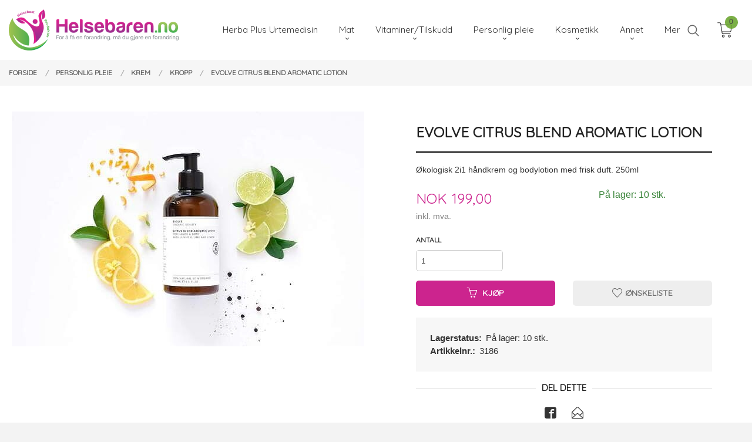

--- FILE ---
content_type: text/html
request_url: https://helsebaren.no/produkt/kroppspleie/krem/kropp/evolve-citrus-blend-aromatic-lotion
body_size: 18807
content:
<!DOCTYPE html>

<!--[if IE 7]>    <html class="lt-ie10 lt-ie9 lt-ie8 ie7 no-js flyout_menu" lang="no"> <![endif]-->
<!--[if IE 8]>    <html class="lt-ie10 lt-ie9 ie8 no-js flyout_menu" lang="no"> <![endif]-->
<!--[if IE 9]>    <html class="lt-ie10 ie9 no-js flyout_menu" lang="no"> <![endif]-->
<!--[if (gt IE 9)|!(IE)]><!--> <html class="no-js flyout_menu" lang="no"> <!--<![endif]-->

<head prefix="og: http://ogp.me/ns# fb: http://ogp.me/ns/fb# product: http://ogp.me/ns/product#">
    <meta http-equiv="Content-Type" content="text/html; charset=UTF-8">
    <meta http-equiv="X-UA-Compatible" content="IE=edge">
    
                    <title>EVOLVE Citrus Blend Aromatic Lotion  | Herba Plus produkter urtemedisin økologisk hudpleieprodukter</title>
        

    <meta name="description" content="Økologisk 2i1 håndkrem og bodylotion med frisk duft. 250ml">

    <meta name="keywords" content="">

<meta name="csrf-token" content="h0U4WIIFtH413nzSJzYVOKsIcy7oCkWXQUhqpQcT">    <link rel="shortcut icon" href="/favicon.ico">
    <meta property="og:title" content="EVOLVE Citrus Blend Aromatic Lotion ">
<meta property="og:type" content="product">

<meta property="og:image" content="https://helsebaren.no/assets/img/630/630/bilder_nettbutikk/ef0b36636abf78c6da7ca2bbec10737f-image.jpeg">

    <meta property="og:image:width" content="600">
    <meta property="og:image:height" content="400">

<meta property="og:description" content="Økologisk 2i1 håndkrem og bodylotion med frisk duft. 250ml">


<meta property="product:price:amount" content="199.00"> 
<meta property="product:price:currency" content="NOK">

    <meta property="product:category" content="Kropp">
    <meta property="product-category-link" content="https://helsebaren.no/butikk/kroppspleie/krem/kropp">

<meta property="product:availability" content="instock">



<meta property="og:url" content="https://helsebaren.no/produkt/kroppspleie/krem/kropp/evolve-citrus-blend-aromatic-lotion">
<meta property="og:site_name" content="Herba Plus produkter urtemedisin økologisk hudpleieprodukter">
<meta property="og:locale" content="nb_NO"><!-- Pioneer scripts & style -->
<meta name="viewport" content="width=device-width, initial-scale=1.0, minimum-scale=1">
<!-- Android Lollipop theme support: http://updates.html5rocks.com/2014/11/Support-for-theme-color-in-Chrome-39-for-Android -->
<meta name="theme-color" content="#CC248E">

<link href="/assets/themes/vertex/css/vertex.compiled.css?ver=1676933138" rel="preload" as="style">
<link href="/assets/themes/vertex/css/vertex.compiled.css?ver=1676933138" rel="stylesheet" type="text/css">


<script type="text/javascript" src="/assets/js/modernizr.min-dev.js"></script>
<script>
    window.FEATURES = (function() {
        var list = {"24ai":1,"24chat":1,"24nb":1,"8":1,"api":1,"blog":1,"boxpacker":1,"criteo":1,"discount":1,"dropshipping":1,"facebook_dpa":1,"facebook_product_catalog":1,"fiken":1,"frontendfaq":1,"giftcard":1,"google_analytics_4":1,"google_shopping":1,"localization":1,"mailmojo":1,"mega_menu":1,"modal_cart":1,"modal_cart_free_shipping_reminder":1,"modal_cart_products":1,"newsletter":1,"om2_multihandling":1,"pickuppoints":1,"popup_module":1,"printnode":1,"product_image_slider":1,"product_management_2":1,"product_management_2_customize_layout":1,"slider":1,"snapchat":1,"stock_reminders":1,"text":1,"thumb_attribute_connection":1,"tripletex":1,"two":1,"two_search_api":1,"update_price_on_attribute_change":1,"users":1,"vipps_express":1,"webshop":1};

        return {
            get: function(name) { return name in list; }
        };
    })();

    if (window.FEATURES.get('facebook_dpa')) {
                facebook_dpa_id = "";
            }

</script>

   

<script async src="https://client.24nettbutikk.chat/embed.js" data-chat-id="24QtdEcknJThuzv9TbUPNRzQ"></script><script>function chat(){(window.lvchtarr=window.lvchtarr||[]).push(arguments)}</script><script>chat('placement', 'bottom-right');</script><!-- Global site tag (gtag.js) - Google Analytics -->
<script type="text/plain" data-category="analytics" async src="https://www.googletagmanager.com/gtag/js?id=G-82S7M9N0KV"></script>
<script type="text/plain" data-category="analytics">
  window.dataLayer = window.dataLayer || [];
  function gtag(){dataLayer.push(arguments);}
  gtag('js', new Date());

    gtag('config', 'G-82S7M9N0KV', {
      theme: 'vertex',
      activeCheckout: 'checkout'
  });
</script>

<script>
    class Item {
        product = {};

        constructor(product) {
            this.product = product;
        }

        #setItemVariant() {
            this.product.item_variant = Array.from(document.querySelectorAll('div.product__attribute'))
                ?.reduce((previousValue, currentValue, currentIndex, array) => {
                    let selectOptions = Array.from(currentValue.children[1].children[0].children);

                    if (!selectOptions.some(option => option.tagName === 'OPTGROUP')) {
                        let attribute = currentValue.children[0].children[0].innerHTML;
                        let value = selectOptions.find(attributeValue => attributeValue.selected).innerHTML;

                        return previousValue += `${attribute}: ${value}${array.length && currentIndex !== array.length - 1 ? ', ' : ''}`;
                    }
                }, '');
        }

        #attachEventListeners() {
            document.querySelectorAll('select.js-attribute').forEach(selector => selector.addEventListener('change', () => this.#setItemVariant()));

            const buyProductButton = document.querySelector('button.js-product__buy-button');

            if (buyProductButton) {
                buyProductButton.addEventListener('click', () => {
                    gtag('event', 'add_to_cart', {
                        currency: 'NOK',
                        value: this.product.value,
                        items: [{ ...this.product, quantity: parseInt(document.getElementById('buy_count').value) }]
                    });
                });
            }

            const buyBundleButton = document.querySelector('button.js-bundle__buy-button');

            if (buyBundleButton) {
                buyBundleButton.addEventListener('click', () => {
                    gtag('event', 'add_to_cart', {
                        currency: 'NOK',
                        value: this.product.value,
                        items: [this.product]
                    });
                });
            }

            const wishListButton = document.querySelector('.product__wishlist-button:not(.disabled)');

            if (wishListButton) {
                wishListButton.addEventListener('click', () => {
                    gtag('event', 'add_to_wishlist', {
                        currency: 'NOK',
                        value: this.product.value,
                        items: [{ ...this.product, quantity: parseInt(document.getElementById('buy_count').value) }],
                    });
                });
            }
        }

        async initialize() {
            await this.#setItemVariant();
            this.#attachEventListeners();

            gtag('event', 'view_item', {
                currency: 'NOK',
                value: this.product.value,
                items: [this.product]
            });
        }
    }
</script>
<!-- Google Analytics -->
<script type="text/plain" data-category="analytics">

    (function (i, s, o, g, r, a, m) {
        i['GoogleAnalyticsObject'] = r;
        i[r] = i[r] || function () {
            (i[r].q = i[r].q || []).push(arguments)
        }, i[r].l = 1 * new Date();
        a = s.createElement(o),
            m = s.getElementsByTagName(o)[0];
        a.async = 1;
        a.src = g;
        m.parentNode.insertBefore(a, m)
    })(window, document, 'script', '//www.google-analytics.com/analytics.js', 'ga');

    
    ga('create', 'UA-24343184-8', 'auto', '24nb');

        ga('24nb.send', 'pageview');

    
    
</script>
<div id="sincos-sc"></div>

<script>
    window.SERVER_DATA={"checkoutUrl":"checkout","cartFullHeight":1,"languageId":"1","currency":"NOK","usesFreeShippingReminder":false,"freeShippingCutoff":"1000","useProductUpSell":true,"googleAnalytics4Enabled":false};
</script>
<script src="/js/slider-cart.js?v=b2cf874253b7a8c1bbe7f2dbd336acbb" type="text/javascript"></script>
<style>
.no-split-menu .equal-height-column__image {
    max-height: 315px!important;
}
.no-split-menu .equal-height-column__image img {
    max-height: 250px!important;
}
</style>

<script src="https://assets.mailmojo.no/sdk.js" data-token="CyzaUjbKCMyUL9JH2Lw6YTvQM4sQof" async></script>
<link rel="stylesheet" href="/css/cookie_consent.css">
<script defer src="/js/cookie_consent.js"></script>
<script>
    window.dataLayer = window.dataLayer || [];
    function gtag(){dataLayer.push(arguments);}

    // Set default consent to 'denied' as a placeholder
    // Determine actual values based on your own requirements
    gtag('consent', 'default', {
        'ad_storage': 'denied',
        'ad_user_data': 'denied',
        'ad_personalization': 'denied',
        'analytics_storage': 'denied',
        'url_passthrough': 'denied'
    });

</script>

<script>

    window.addEventListener('load', function(){

        CookieConsent.run({
            cookie: {
                name: 'cookie_consent_cookie',
                domain: window.location.hostname,
                path: '/',
                expiresAfterDays: 30,
                sameSite: 'Lax'
            },
            disablePageInteraction: true,
            guiOptions: {
                consentModal: {
                    layout: 'box inline',
                    position: 'middle center',
                    equalWeightButtons: false,
                }
            },
            categories: {
                necessary: {
                    enabled: true,
                    readonly: true,
                },
                analytics: {},
                targeting: {}
            },
            language: {
                default: 'no',
                translations: {
                    no: {
                        consentModal: {
                            title: 'Vi bruker cookies!',
                            description: '<p>Vi benytter første- og tredjeparts cookies (informasjonskapsler).</p><br><br><p>Cookies bruker til: </p><br><ul style="padding-left:3px;"><li>Nødvendige funksjoner på nettsiden</li><li>Analyse og statistikk</li><li>Markedsføring som kan brukes for personlig tilpasning av annonser</li></ul><br><p>Velg “Godta alle” om du aksepterer vår bruk av cookie. Hvis du ønsker å endre på cookie-innstillingene, velg “La meg velge selv”.</p><br><p>Les mer om vår Cookie policy <a href="/side/cookies">her.</a></p>',
                            acceptAllBtn: 'Godta alle',
                            acceptNecessaryBtn: 'Godta kun nødvendige',
                            showPreferencesBtn: 'La meg velge selv',
                        },
                        preferencesModal: {
                            title: 'Innstillinger',
                            acceptAllBtn: 'Godta alle',
                            acceptNecessaryBtn: 'Godta kun nødvendige',
                            savePreferencesBtn: 'Lagre og godta innstillinger',
                            closeIconLabel: 'Lukk',
                            sections: [
                                {
                                    title: 'Bruk av cookies 📢',
                                    description: 'Vi bruker cookies for å sikre deg en optimal opplevelse i nettbutikken vår. Noen cookies er påkrevd for at nettbutikken skal fungere. Les mer om vår <a href="/side/sikkerhet_og_personvern" class="cc-link">personvernerklæring</a>.'
                                },
                                {
                                    title: 'Helt nødvendige cookies',
                                    description: 'Cookies som er helt nødvendig for at nettbutikken skal fungere. Man får ikke handlet i nettbutikken uten disse.',
                                },
                                {
                                    title: 'Cookies rundt analyse og oppsamling av statistikk',
                                    description: 'Cookie som lagrer anonym statistikk av besøkende i nettbutikken. Disse brukes av nettbutikkeier for å lære seg mer om hvem publikummet sitt er.',
                                    linkedCategory: 'analytics'
                                },
                                {
                                    title: 'Cookies rundt markedsføring og retargeting',
                                    description: 'Cookies som samler informasjon om din bruk av nettsiden slik at markedsføring kan tilpasses deg.',
                                    linkedCategory: 'targeting'
                                },
                                {
                                    title: 'Mer informasjon',
                                    description: 'Ved spørsmål om vår policy rundt cookies og dine valg, ta gjerne kontakt med oss på <a href="mailto:post@helsebaren.no">post@helsebaren.no</a>.'
                                }
                            ]
                        }
                    }
                }
            }
        });
    });
</script>

<script type="text/plain" data-category="targeting">
    window.dataLayer = window.dataLayer || [];
    function gtag(){ dataLayer.push(arguments); }
    gtag('consent', 'update', {
        'ad_storage': 'granted',
        'ad_user_data': 'granted',
        'ad_personalization': 'granted'
    });
</script>

<script type="text/plain" data-category="analytics">
    window.dataLayer = window.dataLayer || [];
    function gtag(){ dataLayer.push(arguments); }
    gtag('consent', 'update', {
        'analytics_storage': 'granted',
        'url_passthrough': 'granted'
    });
</script>

        </head>

<body class="sticky-footer-menu">

    <a href="#main-content" class="sr-only">Gå til innholdet</a>

    <input type="checkbox" id="menu-toggler">

<script>
    document.addEventListener('DOMContentLoaded', function() {
        $('#menu-toggler').change(function() {
            $('body')[this.checked ? 'addClass' : 'removeClass']('menu-open');
        });
    });
</script>

<label id="menu-mask" for="menu-toggler" style="cursor: url([data-uri]),zoom-out"> </label>
<nav id="menu">
    <header>
        <h3>Meny</h3>
        <label for="menu-toggler" class="menu-close">
            <svg xmlns="http://www.w3.org/2000/svg" width="24" height="24" viewBox="0 0 24 24" fill="none" stroke="currentColor" stroke-width="2" stroke-linecap="round" stroke-linejoin="round" class="feather feather-x"><line x1="18" y1="6" x2="6" y2="18"></line> <line x1="6" y1="6" x2="18" y2="18"></line></svg>
        </label>
    </header>

    <ul class="menu--level-0">
<li id="menu-frontpage-link" class=""><div class="menu-item-wrap"><a href="https://helsebaren.no/">Forside</a></div></li><li class=""><div class="menu-item-wrap"><a href="/butikk/herba-plus">Herba Plus Urtemedisin</a></div></li><li class="parent"><input type="checkbox" id="menu-195-opener" class="menu--opener" ><div class="menu-item-wrap"><a href="/butikk/kost-og-mat">Mat</a><label for="menu-195-opener"><i class="icon-keyboard-arrow-down icon-large"></i></label></div><ul class="menu--level-1">
<li class=""><div class="menu-item-wrap"><a href="/butikk/kost-og-mat/bakealternativer">Brød-, Mel- og Kakeblandinger</a></div></li><li class=""><div class="menu-item-wrap"><a href="/butikk/kost-og-mat/buljong-krydder">Himalayasalt og Pepper</a></div></li><li class=""><div class="menu-item-wrap"><a href="/butikk/kost-og-mat/omega-3-6-9">Omega 3 (6, 7, 9)</a></div></li><li class=""><div class="menu-item-wrap"><a href="/butikk/kost-og-mat/snadder">Sjokolade/godteri</a></div></li><li class=""><div class="menu-item-wrap"><a href="/butikk/kost-og-mat/supermat">Supermat</a></div></li><li class=""><div class="menu-item-wrap"><a href="/butikk/kost-og-mat/sotning">Søtning</a></div></li><li class=""><div class="menu-item-wrap"><a href="/butikk/kost-og-mat/te">Te & Kaffe</a></div></li></ul>
</li><li class="parent"><input type="checkbox" id="menu-209-opener" class="menu--opener" ><div class="menu-item-wrap"><a href="/butikk/vitaminer-og-tilskudd">Vitaminer/Tilskudd</a><label for="menu-209-opener"><i class="icon-keyboard-arrow-down icon-large"></i></label></div><ul class="menu--level-1">
<li class=""><div class="menu-item-wrap"><a href="/butikk/vitaminer-og-tilskudd/dr-bach">Dr. Bach</a></div></li><li class=""><div class="menu-item-wrap"><a href="/butikk/vitaminer-og-tilskudd/fordoyelsen">Fordøyelsen</a></div></li><li class=""><div class="menu-item-wrap"><a href="/butikk/vitaminer-og-tilskudd/immunforsvaret">Immunforsvaret</a></div></li><li class=""><div class="menu-item-wrap"><a href="/butikk/vitaminer-og-tilskudd/kosttilskudd">Kosttilskudd</a></div></li><li class=""><div class="menu-item-wrap"><a href="/butikk/vitaminer-og-tilskudd/proteinpulver">Proteinpulver</a></div></li><li class=""><div class="menu-item-wrap"><a href="/butikk/vitaminer-og-tilskudd/slanking">Slanking</a></div></li><li class=""><div class="menu-item-wrap"><a href="/butikk/vitaminer-og-tilskudd/sovn">Søvn</a></div></li><li class=""><div class="menu-item-wrap"><a href="/butikk/vitaminer-og-tilskudd/vivatap">Vivatap</a></div></li></ul>
</li><li class="selected parent"><input type="checkbox" id="menu-197-opener" class="menu--opener" checked><div class="menu-item-wrap"><a href="/butikk/kroppspleie">Personlig pleie</a><label for="menu-197-opener"><i class="icon-keyboard-arrow-down icon-large"></i></label></div><ul class="menu--level-1">
<li class=""><div class="menu-item-wrap"><a href="/butikk/kroppspleie/aftershave">Aftershave</a></div></li><li class="parent"><input type="checkbox" id="menu-257-opener" class="menu--opener" ><div class="menu-item-wrap"><a href="/butikk/kroppspleie/bad">Bad</a><label for="menu-257-opener"><i class="icon-keyboard-arrow-down icon-large"></i></label></div><ul class="menu--level-2">
<li class=""><div class="menu-item-wrap"><a href="/butikk/kroppspleie/bad/badesalt-1">Badesalt</a></div></li><li class=""><div class="menu-item-wrap"><a href="/butikk/kroppspleie/bad/bade-og-massasjeolje-1">Bade- og Massasjeolje</a></div></li><li class=""><div class="menu-item-wrap"><a href="/butikk/kroppspleie/bad/badeskum">Badeskum</a></div></li><li class=""><div class="menu-item-wrap"><a href="/butikk/kroppspleie/bad/badevott-og-vaskesvamp">Badevott og Vaskesvamp</a></div></li></ul>
</li><li class=""><div class="menu-item-wrap"><a href="/butikk/kroppspleie/deodorant">Deodorant</a></div></li><li class=""><div class="menu-item-wrap"><a href="/butikk/kroppspleie/hudolje">Hudolje</a></div></li><li class="parent"><input type="checkbox" id="menu-265-opener" class="menu--opener" ><div class="menu-item-wrap"><a href="/butikk/kroppspleie/har">Hår</a><label for="menu-265-opener"><i class="icon-keyboard-arrow-down icon-large"></i></label></div><ul class="menu--level-2">
<li class=""><div class="menu-item-wrap"><a href="/butikk/kroppspleie/har/harfarge-1">Hårfarge</a></div></li><li class=""><div class="menu-item-wrap"><a href="/butikk/kroppspleie/har/sjampo-og-balsam-1">Sjampo og balsam</a></div></li><li class=""><div class="menu-item-wrap"><a href="/butikk/kroppspleie/har/styling">Styling</a></div></li></ul>
</li><li class="selected parent"><input type="checkbox" id="menu-242-opener" class="menu--opener" checked><div class="menu-item-wrap"><a href="/butikk/kroppspleie/krem">Krem</a><label for="menu-242-opener"><i class="icon-keyboard-arrow-down icon-large"></i></label></div><ul class="menu--level-2">
<li class=""><div class="menu-item-wrap"><a href="/butikk/kroppspleie/krem/ansikt">Ansikt</a></div></li><li class=""><div class="menu-item-wrap"><a href="/butikk/kroppspleie/krem/oyekrem">Øyekrem</a></div></li><li class=""><div class="menu-item-wrap"><a href="/butikk/kroppspleie/krem/handkrem">Håndkrem</a></div></li><li class="current"><div class="menu-item-wrap"><a href="/butikk/kroppspleie/krem/kropp">Kropp</a></div></li><li class=""><div class="menu-item-wrap"><a href="/butikk/kroppspleie/krem/rensekrem-1">Rensekrem</a></div></li><li class=""><div class="menu-item-wrap"><a href="/butikk/kroppspleie/krem/baby">Baby</a></div></li></ul>
</li><li class=""><div class="menu-item-wrap"><a href="/butikk/kroppspleie/massasjeolje">Massasjeolje</a></div></li><li class="parent"><input type="checkbox" id="menu-225-opener" class="menu--opener" ><div class="menu-item-wrap"><a href="/butikk/kroppspleie/natracare-okologisk-hygiene">Natracare - økologisk hygiene</a><label for="menu-225-opener"><i class="icon-keyboard-arrow-down icon-large"></i></label></div><ul class="menu--level-2">
<li class=""><div class="menu-item-wrap"><a href="/butikk/kroppspleie/natracare-okologisk-hygiene/tampong">Tampong</a></div></li><li class=""><div class="menu-item-wrap"><a href="/butikk/kroppspleie/natracare-okologisk-hygiene/truseinnlegg">Truseinnlegg</a></div></li><li class=""><div class="menu-item-wrap"><a href="/butikk/kroppspleie/natracare-okologisk-hygiene/bind">Bind</a></div></li></ul>
</li><li class=""><div class="menu-item-wrap"><a href="/butikk/kroppspleie/solkrem">Solkrem</a></div></li><li class="parent"><input type="checkbox" id="menu-261-opener" class="menu--opener" ><div class="menu-item-wrap"><a href="/butikk/kroppspleie/sape-1">Såpe</a><label for="menu-261-opener"><i class="icon-keyboard-arrow-down icon-large"></i></label></div><ul class="menu--level-2">
<li class=""><div class="menu-item-wrap"><a href="/butikk/kroppspleie/sape-1/fast-sape">Fast såpe</a></div></li><li class=""><div class="menu-item-wrap"><a href="/butikk/kroppspleie/sape-1/handsape-1">Flytende såpe</a></div></li><li class=""><div class="menu-item-wrap"><a href="/butikk/kroppspleie/sape-1/sape-stonesoapspa">Såpe - StoneSoapSpa</a></div></li><li class=""><div class="menu-item-wrap"><a href="/butikk/kroppspleie/sape-1/sapeblad-1">Såpeblad - StoneSoapSpa</a></div></li></ul>
</li><li class=""><div class="menu-item-wrap"><a href="/butikk/kroppspleie/tannbleking">Tannkrem</a></div></li><li class=""><div class="menu-item-wrap"><a href="/butikk/kroppspleie/okologisk-selvbruning">Økologisk selvbruning</a></div></li></ul>
</li><li class="parent"><input type="checkbox" id="menu-221-opener" class="menu--opener" ><div class="menu-item-wrap"><a href="/butikk/kosmetikk">Kosmetikk</a><label for="menu-221-opener"><i class="icon-keyboard-arrow-down icon-large"></i></label></div><ul class="menu--level-1">
<li class=""><div class="menu-item-wrap"><a href="/butikk/kosmetikk/eyeliner">Eyeliner</a></div></li><li class=""><div class="menu-item-wrap"><a href="/butikk/kosmetikk/lepper">Lepper</a></div></li><li class=""><div class="menu-item-wrap"><a href="/butikk/kosmetikk/mascara">Mascara</a></div></li><li class=""><div class="menu-item-wrap"><a href="/butikk/kosmetikk/neglelakk">Neglelakk</a></div></li><li class=""><div class="menu-item-wrap"><a href="/butikk/kosmetikk/oyeskykke">Øyeskygge</a></div></li></ul>
</li><li class="parent"><input type="checkbox" id="menu-216-opener" class="menu--opener" ><div class="menu-item-wrap"><a href="/butikk/utstyr">Annet</a><label for="menu-216-opener"><i class="icon-keyboard-arrow-down icon-large"></i></label></div><ul class="menu--level-1">
<li class=""><div class="menu-item-wrap"><a href="/butikk/utstyr/barn">Baby/Barn</a></div></li><li class=""><div class="menu-item-wrap"><a href="/butikk/utstyr/boker">Bøker</a></div></li><li class=""><div class="menu-item-wrap"><a href="/butikk/utstyr/drikkeflaske-og-kopp">Drikkeflaske </a></div></li><li class=""><div class="menu-item-wrap"><a href="/butikk/utstyr/eteriske-oljer">Eteriske oljer</a></div></li><li class=""><div class="menu-item-wrap"><a href="/butikk/utstyr/gavesett">Gavesett</a></div></li><li class=""><div class="menu-item-wrap"><a href="/butikk/utstyr/husholdning-1">Husholdning</a></div></li><li class=""><div class="menu-item-wrap"><a href="/butikk/utstyr/lys-og-duftpinner">Lys og Duftpinner</a></div></li><li class=""><div class="menu-item-wrap"><a href="/butikk/utstyr/minigrill">Minigrill</a></div></li><li class=""><div class="menu-item-wrap"><a href="/butikk/utstyr/nett-og-matomslag">Nett og Matomslag</a></div></li><li class=""><div class="menu-item-wrap"><a href="/butikk/utstyr/nottemelkspose">Nøttemelkspose</a></div></li><li class=""><div class="menu-item-wrap"><a href="/butikk/utstyr/sanitizer">Sanitizer</a></div></li><li class=""><div class="menu-item-wrap"><a href="/butikk/utstyr/silikonform-hjerteformer">Silikonform </a></div></li><li class=""><div class="menu-item-wrap"><a href="/butikk/utstyr/sokker">Sokker</a></div></li><li class=""><div class="menu-item-wrap"><a href="/butikk/utstyr/sugeror">Sugerør</a></div></li><li class=""><div class="menu-item-wrap"><a href="/butikk/utstyr/tilbud-1">Tilbud</a></div></li></ul>
</li><li class=""><div class="menu-item-wrap"><a href="/butikk/nyhet">Nyhet</a></div></li><li class=""><div class="menu-item-wrap"><a href="/butikk/tilbud">Tilbud</a></div></li></ul>

</nav>

<div class="hide-for-large-up hide-on-print" id="sticky-footer-menu">
    <ul>
        <li id="sticky-footer-menu__navigation">
            <label for="menu-toggler" id="sticky-footer-menu__menu-open">
                <svg class="burger-icon" viewBox="0 0 32 32" xmlns="http://www.w3.org/2000/svg"><title/><g data-name="menu" id="menu_"><path d="M29,6H3A1,1,0,0,0,3,8H29a1,1,0,0,0,0-2Z"/><path d="M3,17H16a1,1,0,0,0,0-2H3a1,1,0,0,0,0,2Z"/><path d="M25,24H3a1,1,0,0,0,0,2H25a1,1,0,0,0,0-2Z"/></g></svg>
                <span class="sticky-footer__icon-label">Meny</span>
            </label>
        </li>
        <li id="sticky-footer-menu__search">
            <a href="#search-modal">
                <svg class="search-icon" version="1.1" viewBox="0 0 30 30" xml:space="preserve" xmlns="http://www.w3.org/2000/svg"><circle cx="13" cy="13" r="9" style="fill:none;stroke:#000000;stroke-width:2;stroke-miterlimit:10;"></circle><line style="fill:none;stroke:#000000;stroke-width:2;stroke-linecap:round;stroke-miterlimit:10;" x1="26" x2="19.437" y1="26" y2="19.437"></line></svg>
                <span class="sticky-footer__icon-label">Søk</span>
            </a>
        </li>
        <li id="sticky-footer-menu__profile">
            <a href="https://helsebaren.no/kunde">
                <svg class="profile-icon" viewBox="0 0 48 48"
                     xml:space="preserve" xmlns="http://www.w3.org/2000/svg"><g><path d="M24,26c6.6,0,12-5.4,12-12S30.6,2,24,2c-6.6,0-12,5.4-12,12S17.4,26,24,26z M24,4c5.5,0,10,4.5,10,10s-4.5,10-10,10   c-5.5,0-10-4.5-10-10S18.5,4,24,4z"/><path d="M33,28H15C7.8,28,2,33.8,2,41v5h2v-5c0-6.1,4.9-11,11-11h18c6.1,0,11,4.9,11,11v5h2v-5C46,33.8,40.2,28,33,28z"/></g></svg>
                <span class="sticky-footer__icon-label">Min konto</span>
            </a>
        </li>
        <li id="sticky-footer-menu__cart" class="cart-and-checkout">
            <a href="https://helsebaren.no/kasse" class="neutral-link cart-button cart-button--empty">
                <svg version="1.1" viewBox="0 0 48 48" xml:space="preserve" xmlns="http://www.w3.org/2000/svg"><g><path d="M19,38c-2.2,0-4,1.8-4,4s1.8,4,4,4c2.2,0,4-1.8,4-4S21.2,38,19,38z M19,44c-1.1,0-2-0.9-2-2s0.9-2,2-2s2,0.9,2,2   S20.1,44,19,44z"/><path d="M37,38c-2.2,0-4,1.8-4,4s1.8,4,4,4s4-1.8,4-4S39.2,38,37,38z M37,44c-1.1,0-2-0.9-2-2s0.9-2,2-2s2,0.9,2,2S38.1,44,37,44z"/><path d="M43.6,9.4C42.9,8.5,41.7,8,40.5,8H12.8l-0.4-2.6c-0.3-1.9-2-3.4-4-3.4H2v2h6.4c1,0,1.9,0.7,2,1.7l4.2,27.1   c0.4,1.9,2.1,3.3,4,3.3H40v-2H18.6c-1,0-1.8-0.7-2-1.7L16.2,30h22.2c1.9,0,3.6-1.4,4-3.5l2.1-14C44.7,11.4,44.4,10.3,43.6,9.4z    M42.5,12.3l-2.1,14c-0.2,1.1-1,1.8-2,1.8H15.9l-2.8-18h27.4c0.6,0,1.2,0.3,1.6,0.7C42.5,11.1,42.6,11.7,42.5,12.3z"/></g></svg>
                <span class="cart-button__text sticky-footer__icon-label">Handlevogn</span>
                <span class="cart-button__quantity">0</span>
            </a>
        </li>
    </ul>
</div>
<div id="outer-wrap">
    <div id="inner-wrap" class="not-frontpage">
        <div id="search-modal" class="fade">
    <a href="#" id="search-modal__close">
        <svg enable-background="new 0 0 100 100" id="search-modal__close-icon" version="1.1" viewBox="0 0 100 100"
             xml:space="preserve" xmlns="http://www.w3.org/2000/svg"><polygon fill="#ffffff" points="77.6,21.1 49.6,49.2 21.5,21.1 19.6,23 47.6,51.1 19.6,79.2 21.5,81.1 49.6,53 77.6,81.1 79.6,79.2   51.5,51.1 79.6,23 "/></svg>
    </a>

    <form id="searh-modal__form" action="/search" accept-charset="UTF-8" method="get" autocomplete="off">
        <input placeholder="søkeord" id="search-modal__input" type="search" name="q" value="" autofocus />
    </form>
</div><input type="checkbox" id="menu-toggler">

<script>
    document.addEventListener('DOMContentLoaded', function() {
        $('#menu-toggler').change(function() {
            $('body')[this.checked ? 'addClass' : 'removeClass']('menu-open');
        });
    });
</script>

<label id="menu-mask" for="menu-toggler" style="cursor: url([data-uri]),zoom-out"> </label>
<nav id="menu">
    <header>
        <h3>Meny</h3>
        <label for="menu-toggler" class="menu-close">
            <svg xmlns="http://www.w3.org/2000/svg" width="24" height="24" viewBox="0 0 24 24" fill="none" stroke="currentColor" stroke-width="2" stroke-linecap="round" stroke-linejoin="round" class="feather feather-x"><line x1="18" y1="6" x2="6" y2="18"></line> <line x1="6" y1="6" x2="18" y2="18"></line></svg>
        </label>
    </header>

    <ul class="menu--level-0">
<li id="menu-frontpage-link" class=""><div class="menu-item-wrap"><a href="https://helsebaren.no/">Forside</a></div></li><li class=""><div class="menu-item-wrap"><a href="/butikk/herba-plus">Herba Plus Urtemedisin</a></div></li><li class="parent"><input type="checkbox" id="menu-195-opener" class="menu--opener" ><div class="menu-item-wrap"><a href="/butikk/kost-og-mat">Mat</a><label for="menu-195-opener"><i class="icon-keyboard-arrow-down icon-large"></i></label></div><ul class="menu--level-1">
<li class=""><div class="menu-item-wrap"><a href="/butikk/kost-og-mat/bakealternativer">Brød-, Mel- og Kakeblandinger</a></div></li><li class=""><div class="menu-item-wrap"><a href="/butikk/kost-og-mat/buljong-krydder">Himalayasalt og Pepper</a></div></li><li class=""><div class="menu-item-wrap"><a href="/butikk/kost-og-mat/omega-3-6-9">Omega 3 (6, 7, 9)</a></div></li><li class=""><div class="menu-item-wrap"><a href="/butikk/kost-og-mat/snadder">Sjokolade/godteri</a></div></li><li class=""><div class="menu-item-wrap"><a href="/butikk/kost-og-mat/supermat">Supermat</a></div></li><li class=""><div class="menu-item-wrap"><a href="/butikk/kost-og-mat/sotning">Søtning</a></div></li><li class=""><div class="menu-item-wrap"><a href="/butikk/kost-og-mat/te">Te & Kaffe</a></div></li></ul>
</li><li class="parent"><input type="checkbox" id="menu-209-opener" class="menu--opener" ><div class="menu-item-wrap"><a href="/butikk/vitaminer-og-tilskudd">Vitaminer/Tilskudd</a><label for="menu-209-opener"><i class="icon-keyboard-arrow-down icon-large"></i></label></div><ul class="menu--level-1">
<li class=""><div class="menu-item-wrap"><a href="/butikk/vitaminer-og-tilskudd/dr-bach">Dr. Bach</a></div></li><li class=""><div class="menu-item-wrap"><a href="/butikk/vitaminer-og-tilskudd/fordoyelsen">Fordøyelsen</a></div></li><li class=""><div class="menu-item-wrap"><a href="/butikk/vitaminer-og-tilskudd/immunforsvaret">Immunforsvaret</a></div></li><li class=""><div class="menu-item-wrap"><a href="/butikk/vitaminer-og-tilskudd/kosttilskudd">Kosttilskudd</a></div></li><li class=""><div class="menu-item-wrap"><a href="/butikk/vitaminer-og-tilskudd/proteinpulver">Proteinpulver</a></div></li><li class=""><div class="menu-item-wrap"><a href="/butikk/vitaminer-og-tilskudd/slanking">Slanking</a></div></li><li class=""><div class="menu-item-wrap"><a href="/butikk/vitaminer-og-tilskudd/sovn">Søvn</a></div></li><li class=""><div class="menu-item-wrap"><a href="/butikk/vitaminer-og-tilskudd/vivatap">Vivatap</a></div></li></ul>
</li><li class="selected parent"><input type="checkbox" id="menu-197-opener" class="menu--opener" checked><div class="menu-item-wrap"><a href="/butikk/kroppspleie">Personlig pleie</a><label for="menu-197-opener"><i class="icon-keyboard-arrow-down icon-large"></i></label></div><ul class="menu--level-1">
<li class=""><div class="menu-item-wrap"><a href="/butikk/kroppspleie/aftershave">Aftershave</a></div></li><li class="parent"><input type="checkbox" id="menu-257-opener" class="menu--opener" ><div class="menu-item-wrap"><a href="/butikk/kroppspleie/bad">Bad</a><label for="menu-257-opener"><i class="icon-keyboard-arrow-down icon-large"></i></label></div><ul class="menu--level-2">
<li class=""><div class="menu-item-wrap"><a href="/butikk/kroppspleie/bad/badesalt-1">Badesalt</a></div></li><li class=""><div class="menu-item-wrap"><a href="/butikk/kroppspleie/bad/bade-og-massasjeolje-1">Bade- og Massasjeolje</a></div></li><li class=""><div class="menu-item-wrap"><a href="/butikk/kroppspleie/bad/badeskum">Badeskum</a></div></li><li class=""><div class="menu-item-wrap"><a href="/butikk/kroppspleie/bad/badevott-og-vaskesvamp">Badevott og Vaskesvamp</a></div></li></ul>
</li><li class=""><div class="menu-item-wrap"><a href="/butikk/kroppspleie/deodorant">Deodorant</a></div></li><li class=""><div class="menu-item-wrap"><a href="/butikk/kroppspleie/hudolje">Hudolje</a></div></li><li class="parent"><input type="checkbox" id="menu-265-opener" class="menu--opener" ><div class="menu-item-wrap"><a href="/butikk/kroppspleie/har">Hår</a><label for="menu-265-opener"><i class="icon-keyboard-arrow-down icon-large"></i></label></div><ul class="menu--level-2">
<li class=""><div class="menu-item-wrap"><a href="/butikk/kroppspleie/har/harfarge-1">Hårfarge</a></div></li><li class=""><div class="menu-item-wrap"><a href="/butikk/kroppspleie/har/sjampo-og-balsam-1">Sjampo og balsam</a></div></li><li class=""><div class="menu-item-wrap"><a href="/butikk/kroppspleie/har/styling">Styling</a></div></li></ul>
</li><li class="selected parent"><input type="checkbox" id="menu-242-opener" class="menu--opener" checked><div class="menu-item-wrap"><a href="/butikk/kroppspleie/krem">Krem</a><label for="menu-242-opener"><i class="icon-keyboard-arrow-down icon-large"></i></label></div><ul class="menu--level-2">
<li class=""><div class="menu-item-wrap"><a href="/butikk/kroppspleie/krem/ansikt">Ansikt</a></div></li><li class=""><div class="menu-item-wrap"><a href="/butikk/kroppspleie/krem/oyekrem">Øyekrem</a></div></li><li class=""><div class="menu-item-wrap"><a href="/butikk/kroppspleie/krem/handkrem">Håndkrem</a></div></li><li class="current"><div class="menu-item-wrap"><a href="/butikk/kroppspleie/krem/kropp">Kropp</a></div></li><li class=""><div class="menu-item-wrap"><a href="/butikk/kroppspleie/krem/rensekrem-1">Rensekrem</a></div></li><li class=""><div class="menu-item-wrap"><a href="/butikk/kroppspleie/krem/baby">Baby</a></div></li></ul>
</li><li class=""><div class="menu-item-wrap"><a href="/butikk/kroppspleie/massasjeolje">Massasjeolje</a></div></li><li class="parent"><input type="checkbox" id="menu-225-opener" class="menu--opener" ><div class="menu-item-wrap"><a href="/butikk/kroppspleie/natracare-okologisk-hygiene">Natracare - økologisk hygiene</a><label for="menu-225-opener"><i class="icon-keyboard-arrow-down icon-large"></i></label></div><ul class="menu--level-2">
<li class=""><div class="menu-item-wrap"><a href="/butikk/kroppspleie/natracare-okologisk-hygiene/tampong">Tampong</a></div></li><li class=""><div class="menu-item-wrap"><a href="/butikk/kroppspleie/natracare-okologisk-hygiene/truseinnlegg">Truseinnlegg</a></div></li><li class=""><div class="menu-item-wrap"><a href="/butikk/kroppspleie/natracare-okologisk-hygiene/bind">Bind</a></div></li></ul>
</li><li class=""><div class="menu-item-wrap"><a href="/butikk/kroppspleie/solkrem">Solkrem</a></div></li><li class="parent"><input type="checkbox" id="menu-261-opener" class="menu--opener" ><div class="menu-item-wrap"><a href="/butikk/kroppspleie/sape-1">Såpe</a><label for="menu-261-opener"><i class="icon-keyboard-arrow-down icon-large"></i></label></div><ul class="menu--level-2">
<li class=""><div class="menu-item-wrap"><a href="/butikk/kroppspleie/sape-1/fast-sape">Fast såpe</a></div></li><li class=""><div class="menu-item-wrap"><a href="/butikk/kroppspleie/sape-1/handsape-1">Flytende såpe</a></div></li><li class=""><div class="menu-item-wrap"><a href="/butikk/kroppspleie/sape-1/sape-stonesoapspa">Såpe - StoneSoapSpa</a></div></li><li class=""><div class="menu-item-wrap"><a href="/butikk/kroppspleie/sape-1/sapeblad-1">Såpeblad - StoneSoapSpa</a></div></li></ul>
</li><li class=""><div class="menu-item-wrap"><a href="/butikk/kroppspleie/tannbleking">Tannkrem</a></div></li><li class=""><div class="menu-item-wrap"><a href="/butikk/kroppspleie/okologisk-selvbruning">Økologisk selvbruning</a></div></li></ul>
</li><li class="parent"><input type="checkbox" id="menu-221-opener" class="menu--opener" ><div class="menu-item-wrap"><a href="/butikk/kosmetikk">Kosmetikk</a><label for="menu-221-opener"><i class="icon-keyboard-arrow-down icon-large"></i></label></div><ul class="menu--level-1">
<li class=""><div class="menu-item-wrap"><a href="/butikk/kosmetikk/eyeliner">Eyeliner</a></div></li><li class=""><div class="menu-item-wrap"><a href="/butikk/kosmetikk/lepper">Lepper</a></div></li><li class=""><div class="menu-item-wrap"><a href="/butikk/kosmetikk/mascara">Mascara</a></div></li><li class=""><div class="menu-item-wrap"><a href="/butikk/kosmetikk/neglelakk">Neglelakk</a></div></li><li class=""><div class="menu-item-wrap"><a href="/butikk/kosmetikk/oyeskykke">Øyeskygge</a></div></li></ul>
</li><li class="parent"><input type="checkbox" id="menu-216-opener" class="menu--opener" ><div class="menu-item-wrap"><a href="/butikk/utstyr">Annet</a><label for="menu-216-opener"><i class="icon-keyboard-arrow-down icon-large"></i></label></div><ul class="menu--level-1">
<li class=""><div class="menu-item-wrap"><a href="/butikk/utstyr/barn">Baby/Barn</a></div></li><li class=""><div class="menu-item-wrap"><a href="/butikk/utstyr/boker">Bøker</a></div></li><li class=""><div class="menu-item-wrap"><a href="/butikk/utstyr/drikkeflaske-og-kopp">Drikkeflaske </a></div></li><li class=""><div class="menu-item-wrap"><a href="/butikk/utstyr/eteriske-oljer">Eteriske oljer</a></div></li><li class=""><div class="menu-item-wrap"><a href="/butikk/utstyr/gavesett">Gavesett</a></div></li><li class=""><div class="menu-item-wrap"><a href="/butikk/utstyr/husholdning-1">Husholdning</a></div></li><li class=""><div class="menu-item-wrap"><a href="/butikk/utstyr/lys-og-duftpinner">Lys og Duftpinner</a></div></li><li class=""><div class="menu-item-wrap"><a href="/butikk/utstyr/minigrill">Minigrill</a></div></li><li class=""><div class="menu-item-wrap"><a href="/butikk/utstyr/nett-og-matomslag">Nett og Matomslag</a></div></li><li class=""><div class="menu-item-wrap"><a href="/butikk/utstyr/nottemelkspose">Nøttemelkspose</a></div></li><li class=""><div class="menu-item-wrap"><a href="/butikk/utstyr/sanitizer">Sanitizer</a></div></li><li class=""><div class="menu-item-wrap"><a href="/butikk/utstyr/silikonform-hjerteformer">Silikonform </a></div></li><li class=""><div class="menu-item-wrap"><a href="/butikk/utstyr/sokker">Sokker</a></div></li><li class=""><div class="menu-item-wrap"><a href="/butikk/utstyr/sugeror">Sugerør</a></div></li><li class=""><div class="menu-item-wrap"><a href="/butikk/utstyr/tilbud-1">Tilbud</a></div></li></ul>
</li><li class=""><div class="menu-item-wrap"><a href="/butikk/nyhet">Nyhet</a></div></li><li class=""><div class="menu-item-wrap"><a href="/butikk/tilbud">Tilbud</a></div></li></ul>

</nav>

        <header class="navigation-bg sticky-nav-header hide-for-print" id="page-header">

    <div class="row collapse" id="logo-row">

        <div class="small-3 columns hide-for-large-up hide-on-print" id="menu-icon-wrapper">
            <label class="menuToggle" for="menu-toggler">
                <svg class="burger-icon" viewBox="0 0 32 32" xmlns="http://www.w3.org/2000/svg"><title/><g data-name="menu" id="menu_"><path d="M29,6H3A1,1,0,0,0,3,8H29a1,1,0,0,0,0-2Z"/><path d="M3,17H16a1,1,0,0,0,0-2H3a1,1,0,0,0,0,2Z"/><path d="M25,24H3a1,1,0,0,0,0,2H25a1,1,0,0,0,0-2Z"/></g></svg>
            </label>
        </div>

        <div class="small-6 columns hide-for-large-up" id="logo-wrapper">
            <div id="logo" class="logo-wrapper">
    <a href="https://helsebaren.no/" class="hide-on-print neutral-link logo-link">

        
            <span class="vertical-pos-helper"></span><img src="/bilder_diverse/a25028e18fdfc6d7830478c411cc7480a25028e18fdfc6d7830478c411cc7480-image.png" alt="Helsebaren selger helsekost produkter, supermat og urtemedisin som er med på å styrke din helse. Vi har produkter til både innvortes og utvortes bruk." class="logo-img">

        
    </a>
</div>
        </div>

        <div class="small-3 columns hide-for-large-up" id="cart-wrapper">
            <!-- spacer for the cart button -->
        </div>

    </div>

    
</header>

<nav id="nav" class="navigation-bg main-nav nav-offcanvas js-arrow-key-nav hide-for-print" role="navigation">
    <div class="block row">
        <h2 class="block-title">Produkter</h2>

        <div id="logo-wrapper-large" class="large-3 columns show-for-large-up">
            <div id="logo" class="logo-wrapper">
    <a href="https://helsebaren.no/" class="hide-on-print neutral-link logo-link">

        
            <span class="vertical-pos-helper"></span><img src="/bilder_diverse/a25028e18fdfc6d7830478c411cc7480a25028e18fdfc6d7830478c411cc7480-image.png" alt="Helsebaren selger helsekost produkter, supermat og urtemedisin som er med på å styrke din helse. Vi har produkter til både innvortes og utvortes bruk." class="logo-img">

        
    </a>
</div>
        </div>

        <div class="large-8 columns">
            <ul id="main-menu" class="sm main-nav__list level-0" data-mer="Mer">
<li class="main-nav__item level-0"><a class="main-nav__frontpage-link" href="http://www.helsebaren.no"><i class="icon-home" title="Forside"></i></a></li><li class="main-nav__item level-0"><a href="/butikk/herba-plus" ><span>Herba Plus Urtemedisin</span></a></li><li class="main-nav__item parent level-0"><a href="/butikk/kost-og-mat" ><span>Mat</span></a><span class="icon-arrow"></span><ul class="main-nav__submenu level-1" data-mer="Mer">
<li class="main-nav__item level-1"><a href="/butikk/kost-og-mat/bakealternativer" ><span>Brød-, Mel- og Kakeblandinger</span></a></li><li class="main-nav__item level-1"><a href="/butikk/kost-og-mat/buljong-krydder" ><span>Himalayasalt og Pepper</span></a></li><li class="main-nav__item level-1"><a href="/butikk/kost-og-mat/omega-3-6-9" ><span>Omega 3 (6, 7, 9)</span></a></li><li class="main-nav__item level-1"><a href="/butikk/kost-og-mat/snadder" ><span>Sjokolade/godteri</span></a></li><li class="main-nav__item level-1"><a href="/butikk/kost-og-mat/supermat" ><span>Supermat</span></a></li><li class="main-nav__item level-1"><a href="/butikk/kost-og-mat/sotning" ><span>Søtning</span></a></li><li class="main-nav__item level-1"><a href="/butikk/kost-og-mat/te" ><span>Te & Kaffe</span></a></li></ul>
</li><li class="main-nav__item parent level-0"><a href="/butikk/vitaminer-og-tilskudd" ><span>Vitaminer/Tilskudd</span></a><span class="icon-arrow"></span><ul class="main-nav__submenu level-1" data-mer="Mer">
<li class="main-nav__item level-1"><a href="/butikk/vitaminer-og-tilskudd/dr-bach" ><span>Dr. Bach</span></a></li><li class="main-nav__item level-1"><a href="/butikk/vitaminer-og-tilskudd/fordoyelsen" ><span>Fordøyelsen</span></a></li><li class="main-nav__item level-1"><a href="/butikk/vitaminer-og-tilskudd/immunforsvaret" ><span>Immunforsvaret</span></a></li><li class="main-nav__item level-1"><a href="/butikk/vitaminer-og-tilskudd/kosttilskudd" ><span>Kosttilskudd</span></a></li><li class="main-nav__item level-1"><a href="/butikk/vitaminer-og-tilskudd/proteinpulver" ><span>Proteinpulver</span></a></li><li class="main-nav__item level-1"><a href="/butikk/vitaminer-og-tilskudd/slanking" ><span>Slanking</span></a></li><li class="main-nav__item level-1"><a href="/butikk/vitaminer-og-tilskudd/sovn" ><span>Søvn</span></a></li><li class="main-nav__item level-1"><a href="/butikk/vitaminer-og-tilskudd/vivatap" ><span>Vivatap</span></a></li></ul>
</li><li class="main-nav__item selected parent level-0"><a href="/butikk/kroppspleie" ><span>Personlig pleie</span></a><span class="icon-arrow active"></span><ul class="main-nav__submenu active level-1" data-mer="Mer">
<li class="main-nav__item selected_sibl level-1"><a href="/butikk/kroppspleie/aftershave" ><span>Aftershave</span></a></li><li class="main-nav__item selected_sibl parent level-1"><a href="/butikk/kroppspleie/bad" ><span>Bad</span></a><span class="icon-arrow"></span><ul class="main-nav__submenu level-2" data-mer="Mer">
<li class="main-nav__item level-2"><a href="/butikk/kroppspleie/bad/badesalt-1" ><span>Badesalt</span></a></li><li class="main-nav__item level-2"><a href="/butikk/kroppspleie/bad/bade-og-massasjeolje-1" ><span>Bade- og Massasjeolje</span></a></li><li class="main-nav__item level-2"><a href="/butikk/kroppspleie/bad/badeskum" ><span>Badeskum</span></a></li><li class="main-nav__item level-2"><a href="/butikk/kroppspleie/bad/badevott-og-vaskesvamp" ><span>Badevott og Vaskesvamp</span></a></li></ul>
</li><li class="main-nav__item selected_sibl level-1"><a href="/butikk/kroppspleie/deodorant" ><span>Deodorant</span></a></li><li class="main-nav__item selected_sibl level-1"><a href="/butikk/kroppspleie/hudolje" ><span>Hudolje</span></a></li><li class="main-nav__item selected_sibl parent level-1"><a href="/butikk/kroppspleie/har" ><span>Hår</span></a><span class="icon-arrow"></span><ul class="main-nav__submenu level-2" data-mer="Mer">
<li class="main-nav__item level-2"><a href="/butikk/kroppspleie/har/harfarge-1" ><span>Hårfarge</span></a></li><li class="main-nav__item level-2"><a href="/butikk/kroppspleie/har/sjampo-og-balsam-1" ><span>Sjampo og balsam</span></a></li><li class="main-nav__item level-2"><a href="/butikk/kroppspleie/har/styling" ><span>Styling</span></a></li></ul>
</li><li class="main-nav__item selected selected_sibl parent level-1"><a href="/butikk/kroppspleie/krem" ><span>Krem</span></a><span class="icon-arrow active"></span><ul class="main-nav__submenu active level-2" data-mer="Mer">
<li class="main-nav__item selected_sibl level-2"><a href="/butikk/kroppspleie/krem/ansikt" ><span>Ansikt</span></a></li><li class="main-nav__item selected_sibl level-2"><a href="/butikk/kroppspleie/krem/oyekrem" ><span>Øyekrem</span></a></li><li class="main-nav__item selected_sibl level-2"><a href="/butikk/kroppspleie/krem/handkrem" ><span>Håndkrem</span></a></li><li class="main-nav__item current selected_sibl level-2"><a href="/butikk/kroppspleie/krem/kropp" ><span>Kropp</span></a></li><li class="main-nav__item selected_sibl level-2"><a href="/butikk/kroppspleie/krem/rensekrem-1" ><span>Rensekrem</span></a></li><li class="main-nav__item selected_sibl level-2"><a href="/butikk/kroppspleie/krem/baby" ><span>Baby</span></a></li></ul>
</li><li class="main-nav__item selected_sibl level-1"><a href="/butikk/kroppspleie/massasjeolje" ><span>Massasjeolje</span></a></li><li class="main-nav__item selected_sibl parent level-1"><a href="/butikk/kroppspleie/natracare-okologisk-hygiene" ><span>Natracare - økologisk hygiene</span></a><span class="icon-arrow"></span><ul class="main-nav__submenu level-2" data-mer="Mer">
<li class="main-nav__item level-2"><a href="/butikk/kroppspleie/natracare-okologisk-hygiene/tampong" ><span>Tampong</span></a></li><li class="main-nav__item level-2"><a href="/butikk/kroppspleie/natracare-okologisk-hygiene/truseinnlegg" ><span>Truseinnlegg</span></a></li><li class="main-nav__item level-2"><a href="/butikk/kroppspleie/natracare-okologisk-hygiene/bind" ><span>Bind</span></a></li></ul>
</li><li class="main-nav__item selected_sibl level-1"><a href="/butikk/kroppspleie/solkrem" ><span>Solkrem</span></a></li><li class="main-nav__item selected_sibl parent level-1"><a href="/butikk/kroppspleie/sape-1" ><span>Såpe</span></a><span class="icon-arrow"></span><ul class="main-nav__submenu level-2" data-mer="Mer">
<li class="main-nav__item level-2"><a href="/butikk/kroppspleie/sape-1/fast-sape" ><span>Fast såpe</span></a></li><li class="main-nav__item level-2"><a href="/butikk/kroppspleie/sape-1/handsape-1" ><span>Flytende såpe</span></a></li><li class="main-nav__item level-2"><a href="/butikk/kroppspleie/sape-1/sape-stonesoapspa" ><span>Såpe - StoneSoapSpa</span></a></li><li class="main-nav__item level-2"><a href="/butikk/kroppspleie/sape-1/sapeblad-1" ><span>Såpeblad - StoneSoapSpa</span></a></li></ul>
</li><li class="main-nav__item selected_sibl level-1"><a href="/butikk/kroppspleie/tannbleking" ><span>Tannkrem</span></a></li><li class="main-nav__item selected_sibl level-1"><a href="/butikk/kroppspleie/okologisk-selvbruning" ><span>Økologisk selvbruning</span></a></li></ul>
</li><li class="main-nav__item parent level-0"><a href="/butikk/kosmetikk" ><span>Kosmetikk</span></a><span class="icon-arrow"></span><ul class="main-nav__submenu level-1" data-mer="Mer">
<li class="main-nav__item level-1"><a href="/butikk/kosmetikk/eyeliner" ><span>Eyeliner</span></a></li><li class="main-nav__item level-1"><a href="/butikk/kosmetikk/lepper" ><span>Lepper</span></a></li><li class="main-nav__item level-1"><a href="/butikk/kosmetikk/mascara" ><span>Mascara</span></a></li><li class="main-nav__item level-1"><a href="/butikk/kosmetikk/neglelakk" ><span>Neglelakk</span></a></li><li class="main-nav__item level-1"><a href="/butikk/kosmetikk/oyeskykke" ><span>Øyeskygge</span></a></li></ul>
</li><li class="main-nav__item parent level-0"><a href="/butikk/utstyr" ><span>Annet</span></a><span class="icon-arrow"></span><ul class="main-nav__submenu level-1" data-mer="Mer">
<li class="main-nav__item level-1"><a href="/butikk/utstyr/barn" ><span>Baby/Barn</span></a></li><li class="main-nav__item level-1"><a href="/butikk/utstyr/boker" ><span>Bøker</span></a></li><li class="main-nav__item level-1"><a href="/butikk/utstyr/drikkeflaske-og-kopp" ><span>Drikkeflaske </span></a></li><li class="main-nav__item level-1"><a href="/butikk/utstyr/eteriske-oljer" ><span>Eteriske oljer</span></a></li><li class="main-nav__item level-1"><a href="/butikk/utstyr/gavesett" ><span>Gavesett</span></a></li><li class="main-nav__item level-1"><a href="/butikk/utstyr/husholdning-1" ><span>Husholdning</span></a></li><li class="main-nav__item level-1"><a href="/butikk/utstyr/lys-og-duftpinner" ><span>Lys og Duftpinner</span></a></li><li class="main-nav__item level-1"><a href="/butikk/utstyr/minigrill" ><span>Minigrill</span></a></li><li class="main-nav__item level-1"><a href="/butikk/utstyr/nett-og-matomslag" ><span>Nett og Matomslag</span></a></li><li class="main-nav__item level-1"><a href="/butikk/utstyr/nottemelkspose" ><span>Nøttemelkspose</span></a></li><li class="main-nav__item level-1"><a href="/butikk/utstyr/sanitizer" ><span>Sanitizer</span></a></li><li class="main-nav__item level-1"><a href="/butikk/utstyr/silikonform-hjerteformer" ><span>Silikonform </span></a></li><li class="main-nav__item level-1"><a href="/butikk/utstyr/sokker" ><span>Sokker</span></a></li><li class="main-nav__item level-1"><a href="/butikk/utstyr/sugeror" ><span>Sugerør</span></a></li><li class="main-nav__item level-1"><a href="/butikk/utstyr/tilbud-1" ><span>Tilbud</span></a></li></ul>
</li><li class="main-nav__item level-0"><a href="/butikk/nyhet" ><span>Nyhet</span></a></li><li class="main-nav__item level-0"><a href="/butikk/tilbud" ><span>Tilbud</span></a></li></ul>

                    </div>

        <div class="large-1 columns show-for-large-up hide-on-print">
            <a href="#search-modal" class="hide-on-print search-link" data-toggle-selector="body" data-toggle-class="search-toggled"><svg version="1.1" viewBox="0 0 30 30" xml:space="preserve" xmlns="http://www.w3.org/2000/svg"><circle cx="13" cy="13" r="9" style="fill:none;stroke:#000000;stroke-width:2;stroke-miterlimit:10;"/><line style="fill:none;stroke:#000000;stroke-width:2;stroke-linecap:round;stroke-miterlimit:10;" x1="26" x2="19.437" y1="26" y2="19.437"/></svg></a>
        </div>
    </div>

    <a class="main-nav__close-btn" id="nav-close-btn" href="#top">Lukk <i class="icon-chevron-right icon-large"></i></a>
</nav>
<div class="cart-and-checkout right hide-on-print">
    <a href="https://helsebaren.no/kasse" class="neutral-link cart-button cart-button--empty">
        <svg id="shopping-cart-icon" version="1.1" viewBox="0 0 48 48" xml:space="preserve" xmlns="http://www.w3.org/2000/svg"><g><path d="M19,38c-2.2,0-4,1.8-4,4s1.8,4,4,4c2.2,0,4-1.8,4-4S21.2,38,19,38z M19,44c-1.1,0-2-0.9-2-2s0.9-2,2-2s2,0.9,2,2   S20.1,44,19,44z"/><path d="M37,38c-2.2,0-4,1.8-4,4s1.8,4,4,4s4-1.8,4-4S39.2,38,37,38z M37,44c-1.1,0-2-0.9-2-2s0.9-2,2-2s2,0.9,2,2S38.1,44,37,44z"/><path d="M43.6,9.4C42.9,8.5,41.7,8,40.5,8H12.8l-0.4-2.6c-0.3-1.9-2-3.4-4-3.4H2v2h6.4c1,0,1.9,0.7,2,1.7l4.2,27.1   c0.4,1.9,2.1,3.3,4,3.3H40v-2H18.6c-1,0-1.8-0.7-2-1.7L16.2,30h22.2c1.9,0,3.6-1.4,4-3.5l2.1-14C44.7,11.4,44.4,10.3,43.6,9.4z    M42.5,12.3l-2.1,14c-0.2,1.1-1,1.8-2,1.8H15.9l-2.8-18h27.4c0.6,0,1.2,0.3,1.6,0.7C42.5,11.1,42.6,11.7,42.5,12.3z"/></g></svg>
        <span class="cart-button__text">Handlevogn</span>
        <span class="cart-button__quantity">0</span>
        <span class="cart-button__sum">0,00</span>
        <span class="cart-button__currency">NOK</span>
    </a>

    <a href="https://helsebaren.no/kasse" class="button show-for-medium-up checkout-button call-to-action-color-bg">Kasse <i class="icon-chevron-right cart-icon icon-large"></i></a>
</div>        
        <div class="header-bg">
        
<div class="row">
    <div class="columns">

        
                    <ul class="breadcrumbs" itemscope itemtype="http://schema.org/BreadcrumbList">
                                                                                                            <li itemprop="itemListElement" itemscope itemtype="http://schema.org/ListItem">
                        <a itemtype="http://schema.org/Thing" itemprop="item" href="https://helsebaren.no/" class="neutral-link"><span itemprop="name">Forside<meta itemprop="position" content="1" /></span></a>
                        <meta itemprop="position" content="1" />
                    </li>
                                                                            <li itemprop="itemListElement" itemscope itemtype="http://schema.org/ListItem">
                        <a itemtype="http://schema.org/Thing" itemprop="item" href="/butikk/kroppspleie" class="neutral-link"><span itemprop="name">Personlig pleie</span></a>
                        <meta itemprop="position" content="2" />
                    </li>
                                                                            <li itemprop="itemListElement" itemscope itemtype="http://schema.org/ListItem">
                        <a itemtype="http://schema.org/Thing" itemprop="item" href="/butikk/kroppspleie/krem" class="neutral-link"><span itemprop="name">Krem</span></a>
                        <meta itemprop="position" content="3" />
                    </li>
                                                                            <li itemprop="itemListElement" itemscope itemtype="http://schema.org/ListItem">
                        <a itemtype="http://schema.org/Thing" itemprop="item" href="/butikk/kroppspleie/krem/kropp" class="neutral-link"><span itemprop="name">Kropp</span></a>
                        <meta itemprop="position" content="4" />
                    </li>
                                                                            <li itemprop="itemListElement" itemscope itemtype="http://schema.org/ListItem">
                        <a itemtype="http://schema.org/Thing" itemprop="item" href="#" class="neutral-link"><span itemprop="name">EVOLVE Citrus Blend Aromatic Lotion </span></a>
                        <meta itemprop="position" content="5" />
                    </li>
                
                <meta itemprop="numberOfItems" content="5" class="hide">
                <meta itemprop="itemListOrder" content="Ascending" class="hide">
            </ul>
        
        <a href="#search-modal" class="breadcrumbs-search-icon hide-on-print hide-for-large-up">
            <svg version="1.1" viewBox="0 0 30 30" xml:space="preserve" xmlns="http://www.w3.org/2000/svg"><circle cx="13" cy="13" r="9" style="fill:none;stroke:#000000;stroke-width:2;stroke-miterlimit:10;"/><line style="fill:none;stroke:#000000;stroke-width:2;stroke-linecap:round;stroke-miterlimit:10;" x1="26" x2="19.437" y1="26" y2="19.437"/></svg>        </a>

    </div>
</div>
    </div>

<div id="main" class="content-bg main-content">
    <div class="row main-content-container">

        <div class="columns">
            <div id="main-content" itemscope itemtype="http://schema.org/Product" tabindex="-1">

                
                

<article class="product">

    <div class="row">

        <form action="https://helsebaren.no/handlevogn/leggtil" method="post" accept-charset="utf-8" class="product__form"><input type="hidden" name="_token" value="h0U4WIIFtH413nzSJzYVOKsIcy7oCkWXQUhqpQcT">        
<input type="hidden" name="id" value="1882" />
        
<input type="hidden" name="path" value="produkt/kroppspleie/krem/kropp/evolve-citrus-blend-aromatic-lotion" />

            <div class="product__images  small-12 medium-6 large-6 small-centered medium-uncentered columns">
                <div class="product__main-images">
    <ul class="js-fancybox-gallery ">
                    <li>
                <a class="fancybox product__main-images__link readon-icon__wrapper bx-slide"
                data-fancybox-group="prod_gallery"
                href="/assets/img/1024/1024/bilder_nettbutikk/ef0b36636abf78c6da7ca2bbec10737f-image.jpeg"
                target="_blank"
                title=""
                tabindex="0">
                    <img src="/assets/img/640/640/bilder_nettbutikk/ef0b36636abf78c6da7ca2bbec10737f-image.jpeg" alt="" title="">
                    <div class="readon-icon__container">
                        <span class="vertical-pos-helper"></span><i class="icon-search readon-icon"></i>
                    </div>
                </a>
            </li>
            </ul>
</div>

            </div>

            <div class="product__info small-12 medium-6 large-6 small-centered medium-uncentered columns">

                <h1 itemprop="name" class="product__title">EVOLVE Citrus Blend Aromatic Lotion </h1>

                <p class="product__ingress" itemprop="description">Økologisk 2i1 håndkrem og bodylotion med frisk duft. 250ml</p>

                <meta itemprop="brand" content="">
                                    <meta itemprop="image" content="https://helsebaren.no/assets/img/630/630/bilder_nettbutikk/ef0b36636abf78c6da7ca2bbec10737f-image.jpeg">
                                <meta itemprop="sku" content="3186">
                <meta itemprop="gtin14" content="">

                <div class="row">
                                            <div class="small-12 large-7 columns">
                            <div class="offers" itemprop="offers" itemscope itemtype="http://schema.org/Offer">

    
        <span class="price primary-color-big"><span id="product-1882-price" class="sr-only visuallyhidden">Pris</span><span class="currency">NOK</span><span class="price__display" aria-labelledby="product-1882-price">199,00</span></span>

        
        
        
        <span class="vat-info">inkl. mva.</span>

        <meta itemprop="price" content="199">
<meta itemprop="priceCurrency" content="NOK">
    
<span itemprop="priceSpecification" itemscope itemtype="http://www.schema.org/PriceSpecification">
    <meta itemprop="price" content="199">
    <meta itemprop="priceCurrency" content="NOK">
    <meta itemprop="valueAddedTaxIncluded" content="true">
</span>

<!--<meta itemprop="priceValidUntil" content="">-->
<meta itemprop="url" content="https://helsebaren.no/produkt/kroppspleie/krem/kropp/evolve-citrus-blend-aromatic-lotion">
            <link itemprop="availability" href="http://schema.org/InStock">

<meta id="stock-status-1882" data-stock="10" data-session-stock="10" content="10">
    
</div>                        </div>
                                        <div class="small-12 large-5 columns">
                        <div class="product__stockstatus">

            <span class="product__stockstatus__number">
            På lager: 10 stk.        </span><br>
    
    
</div>                    </div>
                </div>

                
                <div class="product__attributes">
                        
<input type="hidden" name="attributt[][0]" value="" />
                        <div class="product__quantity">
        <label for="buy_count" class="product__quantity__label">Antall</label>
        <input type="number" pattern="[0-9]*" inputmode="numeric" min="1" class="product__quantity__input" data-product-id="1882" name="antall" value="1" id="buy_count" placeholder="1">
    </div>
                </div>

                    <input name="ekstra_velg" type="hidden" value='0'>
    <input name="ekstra_tekst" type="hidden" value=''>

                
                <div class="row">
                    <div class="columns small-6">
	        <button type="submit" name="button" class="button large expand product__buy-button js-product__buy-button" data-product-id="1882">
            <i class="icon-add-shopping-cart"></i>Kjøp        </button>
	</div>

                                            <div class="columns small-6 left hide-for-print">
    <a href="#" class="button large expand secondary product__wishlist-button disabled" data-success="Produktet ble lagt i ønskelisten" data-disabled-msg="Du må registrere deg eller logge inn for å bruke ønskelisten">
        <i class="icon-favorite"></i> Ønskeliste    </a>
</div>                                                        </div>

                
                </form>                    <div class="row">
        <div class="columns">
            <div class="product__data-box">

                <dl class="product__meta-numbers">

                    
                                            <dt>Lagerstatus:</dt>
                        <dd class="product__meta-numbers__value">
                            På lager: 10 stk.                        </dd>
                    
                    
                                            <dt class="product__art-nr-label">Artikkelnr.:</dt>
                        <dd class="product__art-nr product__meta-numbers__value">3186</dd>
                        <meta itemprop="productID" content="3186">
                    
                    
                </dl>
            </div>
        </div>
    </div>
                                
                
    <div class="social-buttons__headline-wrapper block__box__headline-wrapper">
        <h3 class="social-buttons__headline block__box__headline">Del dette</h3>
    </div>

    <ul class="social-buttons-list social-buttons-list--product">

        
                    <li class="social-button social-button--facebook">
                    <a href="https://www.facebook.com/sharer/sharer.php?u=https%3A%2F%2Fhelsebaren.no%2Fprodukt%2Fkroppspleie%2Fkrem%2Fkropp%2Fevolve-citrus-blend-aromatic-lotion" title="Del på Facebook" class="social-button__link" target="_blank">
                        <i class="icon-facebook"></i>
                    </a>
                </li>        
        
        
                    <li class="social-button social-button--mail">
                    <a href="mailto:?subject=EVOLVE Citrus Blend Aromatic Lotion &amp;body=EVOLVE Citrus Blend Aromatic Lotion %0A%0A&Oslash;kologisk 2i1 h&aring;ndkrem og bodylotion med frisk duft. 250ml%0A%0ALes mer: https://helsebaren.no/produkt/kroppspleie/krem/kropp/evolve-citrus-blend-aromatic-lotion" title="Del på E-post" class="social-button__link" >
                        <i class="icon-mail"></i>
                    </a>
                </li>        
    </ul>
            </div>


        <div class="product__about small-12 large-6 small-centered medium-uncentered columns">
            <div id="product-tabs" class="js-tabs">
    
            <ul class="resp-tabs-list">
                            <li tabindex="0">Produktinfo</li>
                            <li tabindex="0">Produktanmeldelser (0)</li>
                    </ul> 

        <div class="resp-tabs-container">
                            <div>
                    <p><span>Opplev en frisk og oppkvikkende duft med EVOLVE Citrus Blend Aromatic Lotion! Denne lotionen er beriket med en unik blanding av sitrusfrukter som gir en frisk duft og f&oslash;lelse. Lotionen er lett og absorberes raskt inn i huden, noe som gj&oslash;r den perfekt for daglig bruk.</span></p>
<p><span><span>En herlig fuktighetsgivende lotion som virker fuktighetsgivende. &Oslash;kologisk sheasm&oslash;r gir n&aelig;ring og myker opp huden mens aloe vera lindrer irritasjon. Delikat duft av den rensende og oppl&oslash;ftende blanding av eineb&aelig;r, lime, sitron og basilikum. Denne nydelige &oslash;kologiske h&aring;nd- og kroppslotion etterlater huden perfekt pleiet og silkemyk.</span><br /><br /><strong>Bruksanvisning:</strong><span> Masser p&aring; rene t&oslash;rre hender og p&aring; hele kroppen. V&aelig;r spesielt oppmerksom p&aring; negler, neglb&aring;nd og t&oslash;rre omr&aring;der.</span><br /><br /><strong>N&oslash;kkelingredienser:</strong><br /><br /><span>Essensielle oljer av eineb&aelig;r er utvunnet gjennom dampdestillasjon av n&aring;ler, tre og pulveriserte eineb&aelig;r. Det har mange helsefordeler, slik som antiseptisk, sammentrekkende og stimulerende. Det er ogs&aring; brukt til smaken gin!</span><br /><br /><span>Essensielle oljer av lime utvinnes ved kaldpressing av fersk limeskall. Det har antiseptisk, sammentrekkende, bakteriedrepende og desinfiserende egenskaper. Det har en skarp, sitrusskallukt og kan bidra til &aring; l&oslash;fte depresjon og lette stemningen.</span><br /><br /><span>Essensielle oljer av sitron oppn&aring;s ved kaldpressing av ferskt skall. Det har stimulerende, sammentrekkende, avgiftende , antiseptisk og soppdrepende egenskaper. Det har en utpreget forfriskende og oppl&oslash;ftende duft som skaper en atmosf&aelig;re av friskhet og renhet.</span><br /><br /><span>99% Naturlig</span><br /><span>90,90% &Oslash;kologisk</span><br /><br /><strong>Ingredienser (INCI):</strong><span> Aqua (Water), Helianthus Annuus(Sunflower) Seed Oil*, Butyrospermum Parkii (Shea) Butter*, Theobroma Cacao Seed Butter*, Glycerin, Glyceryl Stearate, Cetearyl Alcohol, Olea Europaea (Olive) Fruit Oil*, Linum Usitatissimum (Linseed) Seed Oil*, Aloe Barbadensis Leaf Juice Powder*, Piper Nigrum (Black Pepper) Seed Oil*, Citrus Paradisi (Grapefruit) Oil*, Juniperus Communis (Juniper Berry) Oil*, Citrus Limonium (Lemon) Oil*, Citrus Aurantifolia (Lime) Oil*, Coco-Glucoside, Sucrose Stearate, Sodium Stearoyl Glutamate, Coconut Alcohol, Tocopherol, Xanthan Gum, Lactic Acid, Benzyl Alcohol, Lemonene. *ingrediens fra &oslash;kologisk landbruk.</span></span></p>                                    </div>
                            <div>
                                        
<div class="comments-form js-arrow-key-nav">

        <div class="comments-form-wrapper">
            <form action="https://helsebaren.no/produkt/kroppspleie/krem/kropp/evolve-citrus-blend-aromatic-lotion#produkt_anmeldelser_form" method="post" name="produkt_anmeldelser" id="produkt_anmeldelser_form" class="js-review-form">

                <p>Skriv en produktanmeldelse og del dine erfaringer med dette produktet med andre kunder.</p>
                
                
<input type="hidden" name="pid" value="1882" />
                <input type='hidden' name='anonymous' value='1'>
                
<input type="hidden" name="egetnavn" value="0" />
                <label style="display: none">Email
                    <input type="text" name="email" value="">
                </label>

                <div class="row">
                    <div class="small-12 medium-8 large-12 columns">
                        <label for="nick" >Navn                            <input type="hidden" name="_token" value="h0U4WIIFtH413nzSJzYVOKsIcy7oCkWXQUhqpQcT">
                            <input type="text" value="" name="nick" id="nick" placeholder="" required>
                            <small class="error comments-form-error"></small>
                        </label>
                    </div>
                </div>

                <div class="row">
                    <div class="small-12 columns">
                        <label>Din vurdering?</label>

                        <div class="rating">
                                                            <label class="star star-1" for="star1"><span class="stars-label">1&nbsp;star</span></label>
                                <input class="star-checkbox star-checkbox-1" tabindex="0" type="radio" id="star1" name="poeng" value="1"  required>
                                                            <label class="star star-2" for="star2"><span class="stars-label">2&nbsp;star</span></label>
                                <input class="star-checkbox star-checkbox-2" tabindex="0" type="radio" id="star2" name="poeng" value="2"  required>
                                                            <label class="star star-3" for="star3"><span class="stars-label">3&nbsp;star</span></label>
                                <input class="star-checkbox star-checkbox-3" tabindex="0" type="radio" id="star3" name="poeng" value="3" checked required>
                                                            <label class="star star-4" for="star4"><span class="stars-label">4&nbsp;star</span></label>
                                <input class="star-checkbox star-checkbox-4" tabindex="0" type="radio" id="star4" name="poeng" value="4"  required>
                                                            <label class="star star-5" for="star5"><span class="stars-label">5&nbsp;star</span></label>
                                <input class="star-checkbox star-checkbox-5" tabindex="0" type="radio" id="star5" name="poeng" value="5"  required>
                                                            <label class="star star-6" for="star6"><span class="stars-label">6&nbsp;star</span></label>
                                <input class="star-checkbox star-checkbox-6" tabindex="0" type="radio" id="star6" name="poeng" value="6"  required>
                            
                            <div class="rating-checkbox-hider"></div>
                        </div>
                    </div>
                </div>

                <div class="row">
                    <div class="small-12 medium-8 large-12 columns">
                        <label for="tittel" >Oppgi en tittel for anmeldelsen din                            <input type="text" name="tittel" value="" id="tittel" required>
                        </label>
                        <small class="error comments-form-error"></small>
                    </div>
                </div>

                <div class="row">
                    <div class="small-12 medium-8 large-12 columns">
                        <label for="comment-text" >Skriv inn produktanmeldelsen i feltet under                            <textarea id="comment-text" name="tekst" rows="5"></textarea>
                        </label>
                        <small class="error comments-form-error"></small>
                    </div>
                </div>



                <input class="button" type="submit" name="submit" value="Registrer">

            </form>                
        </div>
        
                    <aside class="comments-guidelines">
                <P><STRONG>Retningslinjer for produktanmeldelser: </STRONG><BR></P>
<P><SPAN style="TEXT-DECORATION: underline">Hva skal en produktanmeldelse inneholde? </SPAN></P>
<P>Din egen erfaring med fokus på det aktuelle produktet. </P>
<DIV><SPAN style="TEXT-DECORATION: underline">Vennligst ikke inkluder: </SPAN></DIV>
<DIV><SPAN style="TEXT-DECORATION: underline">&nbsp;</SPAN></DIV>
<UL>
<LI>
<DIV>Erfaringer som ikke er produkt-spesifikke. </DIV>
<LI>
<DIV>Erfaringer i forbindelse med support eller retur av det aktuelle produktet. </DIV>
<LI>
<DIV>Spørsmål om produktet eller spørsmål til andre som har skrevet en anmeldelse. Dette er ikke et forum. </DIV>
<LI>
<DIV>Linker, priser, tilgjengelighet eller annen tidsavhengig informasjon. </DIV>
<LI>
<DIV>Referanser til konkurrenter</DIV>
<LI>
<DIV>Støtende/ufin ordbruk. </DIV></LI></UL>
<P><SPAN style="TEXT-DECORATION: underline">Du må ha kjøpt varen for å skrive en anmeldelse. </SPAN></P>
<P><STRONG>Admin forbeholder seg retten til å akseptere, avslå eller fjerne enhver produktanmeldelse som ikke er i tråd med disse retningslinjene. </STRONG></P>
<P><STRONG>Admin forbeholder seg retten til å publisere anmeldelser i for eksempel annonsering. </STRONG></P>            </aside>
        
</div>                </div>
                    </div>
    
</div>        </div>

    </div>

    <meta itemprop="url" content="https://helsebaren.no/produkt/kroppspleie/krem/kropp/evolve-citrus-blend-aromatic-lotion">

</article>



<script>

</script>
            </div>
        </div>

    </div>
</div>        
        
    <div id="footer" class="footer-bg">

        <div class="bordered bordered--top" id="footer__wrapper">
        
            <div class="row hide-for-print" id="footer__blocks-wrapper">
                <div class="columns small-12 medium-6 large-3 footer-block">
                    <div class="block" id="block-footer0">
                        <div class="block__box bordered block__box--contact-info">
                            <div class="block__box__headline-wrapper">
                                <h3 class="block__box__headline js-toggle-visibility" data-toggle="#js-box-contact_info-contents" data-toggle-toggler-class="primary-color-bg">Grønn og Skjønn AS - Helsebaren </h3>
                            </div>
                            
                            <div class="block__box__content" id="js-box-contact_info-contents">
                                <dl class="company-contact-info">
                                    <dt>Adresse:</dt>
                                    <dd>Balchens vei 14A, 4656 Hamresanden </dd>

                                    <dt>Telefon:</dt>
                                    <dd><a href="tel:99626544">99 62 65 44</a></dd>

                                    <dt>E-post:</dt>
                                    <dd><a href="mailto:post@helsebaren.no">post@helsebaren.no</a></dd>

                                    <dt>Foretaksregisteret:</dt>
                                    <dd>996736245</dd>
                                </dl>
                                
                                <div class="footer-social-links">
                                                                    </div>
                            </div>
                        </div>
                    </div>
                </div>

                <div class="columns small-12 medium-6 large-3 footer-block">
                    <div class="block" id="block-footer1">
            <div class="block__box bordered block__box--about_menu">
    <div class="block__box__headline-wrapper">
        <h3 class="block__box__headline js-toggle-visibility" data-toggle="#js-box-15-contents">Om butikken</h3>
    </div>
    <div class="block__box__content" id="js-box-15-contents">
        <ul>
                            <li class=" ">
            <a href="/" class=" neutral-link">Forside</a>
        </li>
                            <li class=" ">
            <a href="/kunde" class=" neutral-link">Bli kunde</a>
        </li>
                            <li class=" ">
            <a href="/gavekort" class=" neutral-link">Gavekort</a>
        </li>
                            <li class=" login_btn">
            <a href="/kunde/logginn" class="login_btn neutral-link">Logg inn</a>
        </li>
                            <li class=" login_btn is-hidden">
            <a href="/kunde/loggut" class="login_btn is-hidden neutral-link">Logg ut</a>
        </li>
                            <li class=" ">
            <a href="/side/kontakt_oss" class=" neutral-link">Kontakt oss</a>
        </li>
    </ul>    </div>
</div>    </div>                </div>

                <div class="columns small-12 medium-6 large-3 footer-block">
                    <div class="block" id="block-footer2">
            <div class="block__box bordered block__box--newsletter">
    <div class="block__box__headline-wrapper">
        <h3 class="block__box__headline js-toggle-visibility" data-toggle="#js-box-5-contents">Nyhetsbrev</h3>
    </div>
    <div class="block__box__content" id="js-box-5-contents">
        <form action="https://helsebaren.no/nyhetsbrev" method="post" accept-charset="utf-8"><input type="hidden" name="_token" value="h0U4WIIFtH413nzSJzYVOKsIcy7oCkWXQUhqpQcT"><div><input type="text" name="epost" value="" id="epost_newsletter" maxlength="80" size="23" placeholder="ola.nordmann@eksempel.no" /></div>
<div style="display:none">
    <input type="text" name="email" id="email" value=""/>
</div>
<div class="row collapse">
    <input type="checkbox" id="privacy-terms" name="privacy-terms" required>
    <label class="subtle" for="privacy-terms">Jeg godtar at dere sender meg nyhetsbrev, og er innforstått med vilkårene for bruk av personlig informasjon</label>
</div>
<div class="row collapse">
    <div class="columns small-6">
        <input type="submit" name="submit" value="Send" class="button small primary-color-bg" />    </div>
    <div class="columns small-6 text-right">
        <div class="block__login__forgotpassword text-right">
            <a href="https://helsebaren.no/nyhetsbrev">Les mer</a>        </div>
    </div>
</div>
</form>    </div>
</div>    </div>                </div>

                <div class="columns small-12 medium-6 large-3 footer-block">
                    <div class="block" id="block-footer3">
            <div class="block__box bordered ">
    <div class="block__box__headline-wrapper">
        <h3 class="block__box__headline js-toggle-visibility" data-toggle="#js-box-26-contents">Facebook</h3>
    </div>
    <div class="block__box__content" id="js-box-26-contents">
        <div class="fb-page" data-href="https://www.facebook.com/Helsebaren-224176344268490/" data-tabs="timeline" data-width="" data-height="125" data-small-header="false" data-adapt-container-width="true" data-hide-cover="false" data-show-facepile="false">
<blockquote class="fb-xfbml-parse-ignore" cite="https://www.facebook.com/Helsebaren-224176344268490/"><a href="https://www.facebook.com/Helsebaren-224176344268490/">Helsebaren</a></blockquote>
</div>
<div id="fb-root"> </div>
<script src="https://connect.facebook.net/nb_NO/sdk.js#xfbml=1&amp;version=v7.0" async="" defer="defer" crossorigin="anonymous"></script>    </div>
</div>    </div>                </div>
            </div>

        </div>

    </div>
        <div id="end" class="end-bg">
    <div class="row">
        
                    <div class="columns hide-for-print">
                <div class="footer__info-links">
                    <ul class="footer__links text-center">
            <li><a href="/side/fraktbetingelser" target="_self">Frakt</a></li>
            <li><a href="/side/kjopsbetingelser" target="_self">Kjøpsbetingelser</a></li>
            <li><a href="/side/sikkerhet_og_personvern" target="_self">Sikkerhet og personvern</a></li>
            <li><a href="/nyhetsbrev" target="_self">Nyhetsbrev</a></li>
    </ul>                </div>
            </div>
        
        <div class="columns hide-for-print medium-10 medium-push-1 large-6 large-push-0 xlarge-5">
            <div class="footer__cookie_notice subtle">
                Vår nettbutikk bruker cookies slik at du får en bedre kjøpsopplevelse og vi kan yte deg bedre service. Vi bruker cookies hovedsaklig til å lagre innloggingsdetaljer og huske hva du har puttet i handlekurven din. Fortsett å bruke siden som normalt om du godtar dette. <a href="https://helsebaren.no/side/cookies">Les mer</a>
                eller <a id="cookie_settings_button" onClick="javascript:window.initCookieConsent().showSettings()">endre innstillinger for cookies.</a>
            </div>
        </div>

                    <div class="columns hide-on-print">
                <div class="footer__made-by subtle">
                    Powered by <a href="https://www.24nettbutikk.no/?utm_campaign=Store%20referrals&utm_source=Storefront%20footer%20link&utm_medium=link&utm_content=footer" target="_blank" rel="nofollow">24Nettbutikk</a>
                </div>
            </div>
        
            </div>
</div>



<dl class="iconized-list organization-info hide" itemscope itemtype="http://schema.org/Store">
    <meta itemprop="name" content="Grønn og Skjønn AS - Helsebaren ">
    <meta itemprop="url" content="https://helsebaren.no">
    <meta itemprop="logo" content="https://helsebaren.no/bilder_diverse/a25028e18fdfc6d7830478c411cc7480a25028e18fdfc6d7830478c411cc7480-image.png"><meta itemprop="image" content="https://helsebaren.no/bilder_diverse/a25028e18fdfc6d7830478c411cc7480a25028e18fdfc6d7830478c411cc7480-image.png"><meta itemprop="alternateName" content="Demobutikk">
    <dt class="iconized-list__header icon-place">Adresse</dt>
    <dd class="iconized-list__content" itemprop="address" itemscope itemtype="http://schema.org/PostalAddress">
        <span itemprop="streetAddress">Balchens vei 14A</span>,
        <span itemprop="postalCode">4656</span>
        <span itemprop="addressLocality">Hamresanden </span>
    </dd>

    <dt class="iconized-list__header icon-call">Telefon</dt>
    <dd class="iconized-list__content" itemprop="telephone">99 62 65 44</dd>

    <dt class="iconized-list__header icon-mail">E-postadresse</dt>
    <dd class="iconized-list__content" itemprop="email">post@helsebaren.no</dd>

            <dt class="iconized-list__header icon-stockexchange">Foretaksregisteret</dt>
        <dd class="iconized-list__content" itemprop="vatID">996736245</dd>
    
    <dt class="hide">Theme primary color</dt>
    <dd class="hide" itemprop="additionalProperty" itemscope itemtype="http://schema.org/PropertyValue">
        <meta itemprop="name" content="primaryColor">
        <meta itemprop="value" content="#CC248E">
    </dd>

    <dt class="hide">Logo background color</dt>
    <dd class="hide" itemprop="additionalProperty" itemscope itemtype="http://schema.org/PropertyValue">
        <meta itemprop="name" content="logoBackground">
        <meta itemprop="value" content="#F6F6F6">
    </dd>

    <dt class="hide">Shop open for business</dt>
    <dd class="hide" itemprop="additionalProperty" itemscope itemtype="http://schema.org/PropertyValue">
        <meta itemprop="name" content="webshopOpen">
        <meta itemprop="value" content="true">
    </dd>

    <dd class="hide" itemprop="additionalProperty" itemscope itemtype="http://schema.org/PropertyValue">
        <meta itemprop="name" content="id">
        <meta itemprop="value" content="k0JmexGr7jQA6XdV">
    </dd>

    <dd class="hide" itemprop="additionalProperty" itemscope itemtype="http://schema.org/PropertyValue">
        <meta itemprop="name" content="checksum">
        <meta itemprop="value" content="7f45b80e7216f151edc34fc5769d71e66add8ed3">
    </dd>

        </dl>
    </div>
</div>

<div data-notify="container" class="alert-box alert-box--withclose alert-box--withfooter alert-{0}" id="cart-notify" role="alert" aria-live="assertive" tabindex="-1">
    <span data-notify="icon" class="alert-box__icon"></span>
    <span data-notify="title" class="alert-box__title">{1}</span>
    <span data-notify="message" class="alert-box__message">Produktet ble lagt i handlevognen</span>
    <div class="progress alert-box__progressbar" data-notify="progressbar"><div class="progress-bar progress-bar-{0}" role="progressbar" aria-valuenow="0" aria-valuemin="0" aria-valuemax="100" style="width: 0%;"></div></div>
    <div class="alert-box__footer">
        <a href="https://helsebaren.no/kasse" class="right">Kasse <i class="cart__icon-procede icon-chevron-right icon-medium"></i></a>
    </div>
    <a href="{3}" target="{4}" data-notify="url" rel="nofollow"></a>
    <a href="#" class="close alert-close" data-notify="dismiss">&times;</a>
</div>


<script type="text/javascript" src="/assets/js/vendor.js?m=1767308350"></script>
<script type="text/javascript" src="/assets/js/theme.js?m=1767308350"></script>


<style>
    .productlist__product:hover .equal-height-column__readon.readon-icon__container {
        display:none;
    }
</style>

<script type="text/javascript">

    let timeout;

    $(".productlist__product").hover(function(){
        let self = this;
        setAllToDefault();
        cycleImage(self);
        timeout = setInterval(function() {
            cycleImage(self);
        }, 1500);

    }, function() {
        clearTimeout(timeout);
        setDefaultImage(this);
    });

    function hasMultipleImages(parent)
    {
        return $(parent).find('span.p-slide-image').length > 1;
    }

    function findActiveImage(parent)
    {
        return $(parent).find('span.p-slide-image.visible');
    }

    function cycleImage(parent)
    {
        if (hasMultipleImages(parent)) {

            let activeImage = findActiveImage(parent);
            let isLastImage = activeImage.next('span.p-slide-image').length === 0;
            let nextImage = activeImage.next('span.p-slide-image');

            if (isLastImage) {
                nextImage = activeImage.siblings('span.p-slide-image').first();
            }

            swapImage(activeImage, nextImage);
        }
    }

    function isShowingDefaultImage(parent)
    {
        let activeImage = findActiveImage(parent);
        let defaultImage = $(parent).find('span.p-slide-image').first();

        return activeImage.is(defaultImage);
    }

    function setDefaultImage(parent)
    {
        if (hasMultipleImages(parent) && !isShowingDefaultImage(parent)) {
            let activeImage = findActiveImage(parent);
            let defaultImage = $(parent).find('span.p-slide-image').first();

            swapImage(activeImage, defaultImage);
        }
    }

    function setAllToDefault()
    {
        $(".productlist__product").each(function(){
            setDefaultImage($(this));
        });
    }

    function swapImage(currentImage, nextImage)
    {
        currentImage.removeClass('visible');
        currentImage.fadeOut(300, function() {
            nextImage.fadeIn(0);
            nextImage.addClass('visible');
        });
    }

</script><script type="text/javascript">
    if (sincos.jsEnabled) {
        $('a[href$="/kasse"]').not('.kasse_override').attr('href','/checkout');
    }
</script>
<script type="text/javascript" src="/assets/js/apex.ui.js?m=1767308350"></script>

<script>
	var main_contents = $('#main');
	var main_contents_container = $('.main-content-container');
	var cart_button = $('.cart-and-checkout');
	var main_contents_width = null;
	var main_contents_container_width = null;

	$(window).on('resize', sincos.functions.debounce(function() {
		cart_button.fadeIn('slow');
		main_contents_width = main_contents.width();
		main_contents_container_width = parseInt(main_contents_container.css('max-width'), 10);

		if (main_contents_width > main_contents_container_width) {
			cart_button.css('right', (main_contents_width - main_contents_container_width)/2 + 20);
		} else {
			cart_button.css('right', 20);
		}
	}, 250)).resize();

</script><script type="text/javascript">
    if (location.pathname.indexOf('/produkt/') > -1) {
        $('select.js-attribute').change(function () {
            const selectedAttributePrices = $('select.js-attribute option:selected').map(function () {
                return parseFloat(this.dataset.price)
            }).get();

            updateProductPrice(selectedAttributePrices);
        });

        $('select[name="attributt"]').change(function () {
            const selectedStockAttributePrices = $('select[name="attributt"] option:selected').map(function () {
                const selectedStockAttributeParentPrice = this.parentElement.label;

                return stringToNumber(selectedStockAttributeParentPrice) + stringToNumber(this.text);
            }).get();

            updateProductPrice(selectedStockAttributePrices);
        });
    } else {
        $('select.js_attr_price').change(function () {
            const product = $(this).parents('div.columns').first();

            const selectedAttributePrices = $(product).find('option:selected').map(function () {
                return parseFloat(this.getAttribute('price'));
            }).get();

            updateProductPrice(selectedAttributePrices, product);
        });

        $('select[name="attributt"]').change(function () {
            const product = $(this).parents('div.columns').first();

            const selectedStockAttributePrices = $(product).find('option:selected').map(function () {
                const selectedStockAttributeParentPrice = this.parentElement.label;

                return stringToNumber(selectedStockAttributeParentPrice) + stringToNumber(this.text);
            }).get();

            updateProductPrice(selectedStockAttributePrices, product);
        });
    }

    const updateProductPrice = (attributePrices, bundleProduct) => {
        if (bundleProduct) {
            const productBasePrice = parseFloat($(bundleProduct).find('meta[itemprop="price"]').attr('content'));
            const totalSum = reducer(attributePrices, productBasePrice);

            $(bundleProduct).find('span.price__display').text(insertDecimal(totalSum < 0 ? 0 : totalSum));
        } else {
            const productBasePrice = parseFloat($('meta[itemprop="price"]').attr('content'));
            const totalSum = reducer(attributePrices, productBasePrice);

            $('article.product span.price__display').text(insertDecimal(totalSum < 0 ? 0 : totalSum));
        }
    };

    const reducer = (attributePrices, productBasePrice) => attributePrices.reduce((accumulator, currentValue) => accumulator + currentValue, productBasePrice);

    const stringToNumber = priceString => {
        let isPlus = priceString.match(/\s\+\s[0-9]/);
        let isMinus = priceString.match(/\s\-\s[0-9]/);

        switch (isPlus || isMinus) {
            case isPlus:
                isPlus = priceString.lastIndexOf('+');
                return Number(formatString(priceString.slice(isPlus)));
            case isMinus:
                isMinus = priceString.lastIndexOf('-');
                return -Math.abs(Number(formatString(priceString.slice(isMinus))))
        }
    };

    const formatString = priceString => priceString.slice(2)
            .replace(',', '.')
            .replace(/\s/g, '');

    const insertDecimal = priceString => {
        priceString = priceString.toFixed(2).replace('.', ',');

        if (priceString.length > 6) {
            const thpos = -6;
            const strNum = priceString.slice(0, priceString.length+thpos);
            const strgspace = (' ' + priceString.slice(thpos));
            priceString = strNum + strgspace;
        }

        return priceString;
    }
</script>

<script type="text/javascript" >
    $.ajaxSetup({
        headers: {
            'X-CSRF-TOKEN': $('meta[name="csrf-token"]').attr('content')
        }
    });
</script>

<script>
    const sincosProduct = {"id":"1882","title":"EVOLVE Citrus Blend Aromatic Lotion ","price":199,"type":"product","sku":"3186"};
    const sincosListData = {"id":"247","title":"Kropp","type":"category"};

    const viewProductEvent = new CustomEvent(
        'viewProductEvent',
        {
            detail: {
                product: {
                    ...sincosProduct,
                    listData: sincosListData,
                },
                currency: 'NOK'
            }
        }
    );

    const productBuyButton = document.querySelector('button.js-product__buy-button');

    if (productBuyButton) {
        productBuyButton.addEventListener('click', () => {
            const addToCartEvent = new CustomEvent(
                'addToCartEvent',
                {
                    detail: {
                        products: [
                            {
                                ...sincosProduct,
                                quantity: parseInt(document.getElementById('buy_count').value)
                            }
                        ],
                        currency: 'NOK'
                    }
                }
            );

            document.dispatchEvent(addToCartEvent);
        });
    }

    const bundleBuyButton = document.querySelector('button.js-bundle__buy-button');

    if (bundleBuyButton) {
        bundleBuyButton.addEventListener('click', () => {
            const addToCartEvent = new CustomEvent(
                'addToCartEvent',
                {
                    detail: {
                        products: [
                            {
                                ...sincosProduct,
                                quantity: 1
                            }
                        ],
                        currency: 'NOK'
                    }
                }
            );

            document.dispatchEvent(addToCartEvent);
        });
    }

    document.dispatchEvent(viewProductEvent);
</script>
</body>

</html>
